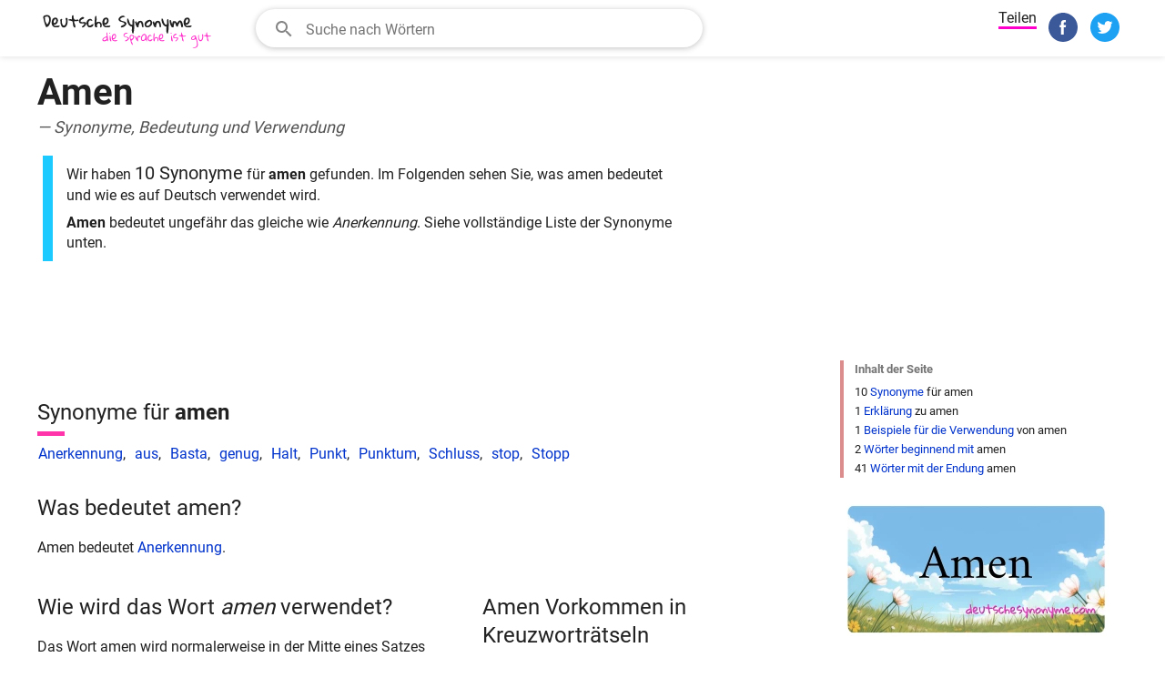

--- FILE ---
content_type: text/html; charset=UTF-8
request_url: https://www.deutschesynonyme.com/synonym/amen
body_size: 12200
content:
<!DOCTYPE html>
<html lang="de">
<head>
  <meta charset="utf-8">
  <meta name="viewport" content="width=device-width, initial-scale=1">
    <style>html{box-sizing:border-box}*,::after,::before{box-sizing:inherit}:root{-moz-tab-size:4;tab-size:4}html{line-height:1.15;-webkit-text-size-adjust:100%}body{margin:0}hr{height:0}abbr[title]{text-decoration:underline dotted}b,strong{font-weight:bolder}small{font-size:80%}sub,sup{font-size:75%;line-height:0;position:relative;vertical-align:baseline}sub{bottom:-.25em}sup{top:-.5em}button,input,optgroup,select,textarea{font-family:inherit;font-size:100%;line-height:1.15;margin:0}button,select{text-transform:none}[type=button],[type=reset],[type=submit],button{-webkit-appearance:button}[type=button]::-moz-focus-inner,[type=reset]::-moz-focus-inner,[type=submit]::-moz-focus-inner,button::-moz-focus-inner{border-style:none;padding:0}[type=button]:-moz-focusring,[type=reset]:-moz-focusring,[type=submit]:-moz-focusring,button:-moz-focusring{outline:1px dotted ButtonText}fieldset{padding:.35em .75em .625em}legend{padding:0}progress{vertical-align:baseline}[type=number]::-webkit-inner-spin-button,[type=number]::-webkit-outer-spin-button{height:auto}[type=search]{-webkit-appearance:textfield;outline-offset:-2px}[type=search]::-webkit-search-decoration{-webkit-appearance:none}::-webkit-file-upload-button{-webkit-appearance:button;font:inherit}summary{display:list-item}@font-face{font-family:Roboto;font-style:normal;font-weight:400;font-display:swap;src:local("Roboto"),local("Roboto-Regular"),url("/fonts/roboto-v19-latin-regular.woff2") format("woff2")}@font-face{font-family:Roboto;font-style:normal;font-weight:700;font-display:swap;src:local("Roboto Bold"),local("Roboto-Bold"),url("/fonts/roboto-v19-latin-700.woff2") format("woff2")}html{box-sizing:border-box;color:#212121;text-size-adjust:100%;font:400 16px/24px Roboto,sans-serif}body{-webkit-font-smoothing:antialiased;max-width:100%;overflow-x:hidden;display:flex;justify-content:space-between;align-items:center;flex-direction:column;min-height:100vh;margin:0 auto}.page{display:flex;justify-content:space-between;align-items:center;flex-direction:column;text-align:center;margin:0 20px;max-width:76.875rem}.content{max-width:76.875rem;width:100%;margin:0 auto;flex:1;display:flex}p{font-size:1rem}.sf,h1,h2,h3{font-size:1.2rem;font-weight:400;margin:22px 0 8px;word-wrap:break-word;scroll-margin-top:70px}h2{font-size:24px;line-height:1.3}h2.synonyms{position:relative;padding-bottom:.5rem;line-height:1.5}h2.synonyms:after{position:absolute;width:1.875rem;height:.3125rem;background-color:#f3a;bottom:0;left:0;content:""}.sf,h3{font-size:1.2rem}input[type=email],input[type=password],input[type=search],input[type=text],input[type=time],select[multiple],select[size],textarea{border:1px solid #ebebeb;border-radius:2px;color:#212121;font:16px/20px Roboto,sans-serif;margin:0;max-width:100%;outline:0;padding:7px;transition:border-color .2s;vertical-align:middle}.btn{border-radius:10px;background:#81d4fa;padding:10px 20px;cursor:pointer;border:0}a:hover,a:link,a:visited{color:#03c;outline:0;text-decoration:none}.main,.sidebar{padding:1rem;text-align:left;width:100%;position:relative}@media screen and (min-width:820px){.main{padding:1rem;width:70%}.sidebar{padding:.5rem;width:30%;min-width:340px}}.header{width:100%;background:#fff;height:62px}.s-nav{padding:0;height:60px;background-color:#fff;z-index:100;top:0;position:fixed;border-bottom:none;width:100%;max-width:100%;box-shadow:0 1px 6px 0 rgba(32,33,36,.12)}.s-nav__row{height:100%;display:flex;margin:0 auto;padding:0 1rem}.s-logo{display:flex;align-items:center;padding-top:4px;flex:1 1 200px;max-width:200px;margin-right:10px}.logo{display:block;width:100%;max-width:200px;height:auto}ul.nav{display:none}@media screen and (min-width:820px){.s-nav{height:62px}.s-nav__row{max-width:76.875rem}ul.nav{display:flex;list-style:none;margin:23px 0 0 0;padding:0}ul.nav li{margin-right:20px;font-size:14px}ul.nav li a,ul.nav li a:visited{color:#333}ul.nav li a:active,ul.nav li a:hover{color:#737373}}.search{display:flex;width:80%;height:44px;margin-top:8px}.h-search-form{border-radius:25px;flex:1 1 200px;height:44px;opacity:1;position:relative;text-align:left;transition:background .2s,flex .2s,opacity .2s,width .2s;vertical-align:top;width:100%;border:1px solid #dfe1e5}.fsld,.h-search-form:hover{box-shadow:0 1px 6px 0 rgba(32,33,36,.28);border-color:rgba(223,225,229,0)}#synonym .h-search-form{flex:none;display:none;height:42px;margin:10px 30px 0 30px;width:400px}.autosuggest__container{display:flex;position:relative;z-index:9999999}input.h-search-field{background:0;border:0;color:rgba(0,0,0,.84);padding:10px 8px 8px 12px;transition:color .2s;flex:1;width:80%;height:40px}ul.autosuggest{display:none;z-index:9999999;background:#fff;position:absolute;top:43px;left:25px;border:1px solid #ddd;border-width:0 1px 1px 1px;box-shadow:0 1px 6px 0 rgba(32,33,36,.28);border-color:rgba(223,225,229,0);width:90%;list-style:none;padding:0;margin:0;animation:slideDown .1s}ul.autosuggest li{padding:8px 8px 8px 32px;border-bottom:1px solid #f2f2f2}ul.autosuggest li:last-child{border-bottom:none}ul.autosuggest li:hover{background:#e1f5fe;cursor:pointer}ul.autosuggest li.selected{background:#b3e5fc}span.bold{font-weight:700}@keyframes slideDown{0%{transform:translateY(-10px)}100%{transform:translateY(0)}}@media screen and (min-width:580px){.search{width:80%}}@media screen and (min-width:750px){#synonym .h-search-form{display:block;width:300px}}@media screen and (min-width:820px){.search{width:540px}#synonym .h-search-form{width:41%}}@media screen and (min-width:840px){#synonym .h-search-form{width:41%}}.button-flat{display:none}.search__hide{fill:#535353;align-items:center;background:0 0;border:0;cursor:pointer;display:none;justify-content:center;outline:0;position:relative;padding:0 20px}.s-share{margin-top:8px}.share__option{display:none;margin-right:4px;vertical-align:top;user-select:none;white-space:nowrap}.share__option.sbr{margin-right:10px}.share__option.sbr .share__icon{width:32px;height:32px}.share__option.sbr .share__icon svg.icon{width:32px;height:32px}.share__option.share__text{display:none}.share__option.search__glass{margin-right:10px}.share{border-bottom:3px solid #f0c}.share__btn{margin:1px 0;border:none;border-radius:3px;padding:5px 1px 2px;outline:0;text-align:center;background-color:transparent;cursor:pointer}.share__icon{align-items:center;margin:0;display:inline-flex;width:24px;height:24px;margin:4px 0 8px;vertical-align:middle;justify-content:center;text-align:start}@media screen and (min-width:340px){.share__option{display:inline-block}}@media screen and (min-width:750px){.share__option.share__text{display:inline-block}.share__option.search__glass{display:none}.share__icon{width:32px;height:32px;margin:0 0 8px}.share__option{margin-right:8px}}h1 .semantics{display:block;font-size:18px;color:#535353;line-height:1.5;font-weight:400;font-style:italic}.hword{font:700 40px/48px Roboto,sans-serif;letter-spacing:0;margin:0 0 10px;word-wrap:break-word;text-align:left}svg.icon{pointer-events:none;display:block}.aw{margin:0 0 12px 0}.fw{margin:32px 0 8px}.description{margin:1.1rem 0 .375em 1px;padding:1px 0 1px .975rem;border-left:.75em solid #1dcaff;font-size:.9rem;line-height:1.4}.description p{margin:4px 0 8px}span.standout{font-size:20px}.slang{border-color:#ff1db7}ul.synonyms{display:flex;flex-wrap:wrap;justify-content:flex-start;margin:0 0 0 1px;padding:0}ul.synonyms li{list-style:none;display:inline-block;margin-right:10px}.saol{background:#e8eaf6;color:#3f51b5;margin-top:20px}.phrase,.word{font-weight:700}.thanks{background-color:#fdf7e8;max-width:100%;overflow-x:hidden}.thanks p{color:#454245;margin-top:0}.thanks h3{color:#81621b;margin-top:0}span.uc{text-transform:capitalize}aside{display:block;font-size:14px;margin:0 0 6px 0;padding:12px 24px 12px 60px;max-width:100%;overflow-x:hidden}.faded,.notice{color:#d84315;font-size:1.8rem;margin-right:.8rem;font-weight:700}.faded{color:#757575;font-size:1.6rem}ul.bae,ul.phrases{word-wrap:break-word;margin:0;padding:0;list-style-type:none}ul.bae li,ul.phrases li{display:block;margin-bottom:8px}ul.phrases{column-count:2}ul.phrases li{color:#757575;font-size:16px}ol.how-used{margin:.76em 0 0 1em;padding:0}ol.how-used li{margin-bottom:.4em;margin-right:.5em}.sidebar{padding-top:0}.sidebar ul{list-style-type:none;margin:0;padding:0}.sidebar ul li{margin:7px 0}.page-nav{border-left:4px solid #db8c8c;margin-top:32px}.page-nav ul{padding:0;margin:0 0 0 12px}.page-nav ul li{font-size:.8rem;line-height:1.6;margin-left:3px}.page-nav ul li.first-item{color:#757575;font-weight:700;margin-bottom:5px;margin-left:0}.content{flex-direction:column}.adbar{margin:28px 0;min-height:320px}.adbar.atf{margin-top:36px}.adbar-label{font-size:.8rem;line-height:1.5;font-weight:400;font-family:"Helvetica Neue",Helvetica,Arial,"Lucida Grande",sans-serif;padding:3px 0;margin:8px;color:#767676}.sidebar_ad{margin:28px 0;min-height:320px}.adbar.btf{text-align:left}@media screen and (min-width:820px){h1{font-size:18px}aside{margin:20px 0}.thanks{max-width:76.875rem}.content{flex-direction:row}.page-nav{display:block}.article{max-width:76.875rem;display:flex}.main{text-align:left;width:75%;padding-right:50px}.sidebar{width:25%;display:block;padding-top:1rem}.description{margin-left:6px;width:85%}.explore{display:flex;margin-top:16px}.begins,.ends{min-width:50%}.crossword,.how-used{flex-grow:1;flex-basis:0}.how-used{flex-grow:1.4;margin-right:20px}.crossword{margin-left:auto}ol.how-used{font-size:.85em}ul.synonyms li a{font-size:1rem}p{font-size:1rem}svg.icon{width:32px;height:32px}.search-phrases ul,.sidebar ul{font-size:14px;line-height:1.5}.search-phrases ul li,.sidebar ul li{margin:1px 0}.adbar{margin:20px 0;min-height:90px}.sidebar_ad{margin:34px 0;min-height:250px}}.omnibus{text-align:center;padding:8px 20px 20px 20px;margin:20px;width:100%;min-height:60px;font-size:14px;border-top:1px solid #ccc}@media screen and (min-width:820px){.omnibus{max-width:76.875rem;margin:20px auto 0 auto}.omnibus p{font-size:12px;margin:8px 120px}}</style>
    <meta name="description" content="Beschreibung und Synonyme für Amen">
  <title>Synonyme für Amen</title>
    <meta name="twitter:card" content="summary_large_image" ><meta name="twitter:site" content="@deutschesynonyme" ><meta name="twitter:title" content="Amen &mdash; Synonyme, Bedeutung und Verwendung" ><meta name="twitter:description" content="Die schönste und geniale Beschreibung für amen. Synonyme, Bedeutung und Verwendung." ><meta name="twitter:image" content="https://www.deutschesynonyme.com/images/deutschesynonyme/3x/72/amen.png" ><meta property="og:type" content="article" ><meta property="og:url" content="https://www.deutschesynonyme.com/synonym/amen" ><meta property="og:title" content="Amen &mdash; Synonyme, Bedeutung und Verwendung" ><meta property="og:description" content="Die schönste und geniale Beschreibung für amen. Synonyme, Bedeutung und Verwendung." ><meta property="og:image" content="https://www.deutschesynonyme.com/images/deutschesynonyme/3x/72/amen.png" ><link rel="canonical" href="https://www.deutschesynonyme.com/synonym/amen">    <link rel="shortcut icon" href="https://www.deutschesynonyme.com/images/deutschesynonyme/favicon.ico">
  <link rel="icon" type="image/png" href="https://www.deutschesynonyme.com/images/deutschesynonyme/deutschesynonyme-192x192.png" sizes="192x192">
  <link rel="apple-touch-icon" sizes="180x180" href="https://www.deutschesynonyme.com/images/deutschesynonyme/deutschesynonyme-180x180.png">
    <script async src="https://www.googletagmanager.com/gtag/js?id=UA-502678-11"></script>
  <script>
    window.dataLayer = window.dataLayer || [];
    function gtag(){dataLayer.push(arguments);}
    gtag('js', new Date());

    gtag('config', 'UA-502678-11');
  </script>
    

      
  <script async src="https://securepubads.g.doubleclick.net/tag/js/gpt.js"></script><script async src="https://pagead2.googlesyndication.com/pagead/js/adsbygoogle.js?client=ca-pub-9432205707877981" crossorigin="anonymous"></script><script>window.googletag = window.googletag || {cmd: []};googletag.cmd.push(function() {var mappingATF = googletag.sizeMapping().addSize([1100, 0], [728, 90]).addSize([768, 0], [300, 250]).addSize([320, 0], [[300, 250]]).addSize([0, 0], [[300, 250]]).build();var mappingBTF = googletag.sizeMapping().addSize([992, 0], [728, 90]).addSize([768, 0], [[728, 90], [300, 250]]).addSize([320, 0], [[300, 250]]).addSize([0, 0], [[300, 250]]).build();googletag.defineSlot('/1058263/DeutscheSynonyme_ATF_Banner', [[728, 90], [300, 250]], 'div-gpt-ad-1579287099407-0').defineSizeMapping(mappingATF).addService(googletag.pubads());googletag.defineSlot('/1058263/DeutscheSynonyme_BTF_Banner', [[300, 250], [728, 90]], 'div-gpt-ad-1579287200761-0').defineSizeMapping(mappingBTF).addService(googletag.pubads());googletag.defineSlot('/1058263/DeutscheSynonyme_Sidebar', [300, 250], 'div-gpt-ad-1579287284608-0').addService(googletag.pubads());googletag.pubads().enableLazyLoad({fetchMarginPercent: 30, renderMarginPercent: 30, mobileScaling: 1.0});googletag.enableServices();});</script>    
    
  <meta name="csrf-token"  content="91cb7b3f97">  <link rel="preload" href="/fonts/roboto-v19-latin-regular.woff2" as="font" type="font/woff2" crossorigin="anonymous">   
  <link rel="preload" href="/fonts/roboto-v19-latin-700.woff2" as="font" type="font/woff2" crossorigin="anonymous">
</head>
<body id="synonym">
<svg style="display: none;">
  <symbol id="icon-search">
    <title>Suche nach Wörtern</title>
    <path d="M9.516 14.016c2.484 0 4.5-2.016 4.5-4.5s-2.016-4.5-4.5-4.5-4.5 2.016-4.5 4.5 2.016 4.5 4.5 4.5zm6 0l4.969 4.969-1.5 1.5-4.969-4.969v-.797l-.281-.281c-1.125.984-2.625 1.547-4.219 1.547C5.907 15.985 3 13.126 3 9.516S5.906 3 9.516 3s6.469 2.906 6.469 6.516c0 1.594-.563 3.094-1.547 4.219l.281.281h.797z"/>
  </symbol>
</svg>
  <svg style="display: none;">
  <symbol id="icon-fb">
    <title>Facebook</title>
    <g><g fill="none" fill-rule="evenodd"><path d="M28.4863253 59.9692983c-6.6364044-.569063-11.5630204-2.3269561-16.3219736-5.8239327C4.44376366 48.4721168 3e-7 39.6467924 3e-7 29.9869344c0-14.8753747 10.506778-27.18854591 25.2744118-29.61975392 6.0281072-.9924119 12.7038532.04926445 18.2879399 2.85362966C57.1386273 10.0389054 63.3436516 25.7618627 58.2050229 40.3239688 54.677067 50.3216743 45.4153135 57.9417536 34.81395 59.5689067c-2.0856252.3201125-5.0651487.5086456-6.3276247.4003916z" fill="#3B5998" fill-rule="nonzero"></path><path d="M25.7305108 45h5.4583577V30.0073333h4.0947673l.8098295-4.6846666h-4.9045968V21.928c0-1.0943333.7076019-2.2433333 1.7188899-2.2433333h2.7874519V15h-3.4161354v.021c-5.3451414.194-6.4433395 3.2896667-6.5385744 6.5413333h-.0099897v3.7603334H23v4.6846666h2.7305108V45z" fill="#FFF"></path></g></g>
  </symbol>
  <symbol id="icon-tw">
    <title>Twitter</title>
    <g><g fill="none" fill-rule="evenodd"><path d="M28.486325 59.969298c-6.636404-.569063-11.56302-2.326956-16.321973-5.823932C4.443764 48.472116 0 39.646792 0 29.986934 0 15.11156 10.506778 2.798388 25.274412.36718c6.028107-.992411 12.703853.049265 18.28794 2.85363 13.576275 6.818095 19.7813 22.541053 14.64267 37.103159-3.527955 9.997705-12.789708 17.617785-23.391072 19.244938-2.085625.320112-5.065149.508645-6.327625.400391z" fill="#1DA1F2" fill-rule="nonzero"></path><path d="M45.089067 17.577067c-.929778.595555-3.064534 1.460977-4.117334 1.460977v.001778C39.7696 17.784 38.077156 17 36.200178 17c-3.645511 0-6.6016 2.956089-6.6016 6.600178 0 .50631.058666 1.000178.16711 1.473778h-.001066c-4.945066-.129778-10.353422-2.608356-13.609244-6.85049-2.001778 3.46489-.269511 7.3184 2.002133 8.72249-.7776.058666-2.209067-.0896-2.882844-.747023-.045156 2.299734 1.060622 5.346845 5.092622 6.452267-.776533.417778-2.151111.297956-2.7488.209067.209778 1.941333 2.928355 4.479289 5.901155 4.479289C22.46009 38.565156 18.4736 40.788089 14 40.080889 17.038222 41.929422 20.5792 43 24.327111 43c10.650667 0 18.921956-8.631822 18.4768-19.280356-.001778-.011733-.001778-.023466-.002844-.036266.001066-.027378.002844-.054756.002844-.0832 0-.033067-.002844-.064356-.003911-.096356.9696-.66311 2.270578-1.836089 3.2-3.37991-.539022.296888-2.156089.891377-3.6608 1.038932.965689-.521244 2.396444-2.228266 2.749867-3.585777" fill="#FFF"></path></g></g>
  </symbol>
</svg>
<header class="header">
<nav class="s-nav">
  <div class="s-nav__row">
    <div id="logo" class="s-logo">
      <a href="/" aria-label="Deutsche Synonyme">
          <img width="200" height="43" class="logo" src="/svg/deutschesynonyme-logo.svg" alt="Deutsche Synonyme">
      </a>
    </div>          
         
<form id="search__form" class="h-search-form fsld" action="/suche" method="GET" autocomplete="off">  
  <div role="combobox" aria-haspopup="listbox" aria-owns="autosuggest" aria-expanded="false" class="autosuggest__container">
  <svg style="fill:#858585;width:24px;height:24px;margin:9px 0 0 18px;" viewBox="0 0 24 24">
    <use href="#icon-search" />
  </svg>  
  <input aria-autocomplete="list" placeholder="Suche nach Wörtern" type="text" class="h-search-field" id="globsearch" name="q" value="" aria-label="Suchfeld" autocapitalize="off"  >
  <button type="button" class="button-flat" aria-label="Suche nach Wörtern"></button>
  </div>
  <ul class="autosuggest" id="autosuggest">
  </ul>
</form>
<button id="search__hider" class="search__hide" aria-label="Close" data-drawer-close-button=""><svg aria-label="close" class="icon" height="24" role="img" viewBox="0 0 24 24" width="24" xmlns="http://www.w3.org/2000/svg"><path d="M0 0h24v24H0z" fill="none"></path><path d="M19 6.41L17.59 5 12 10.59 6.41 5 5 6.41 10.59 12 5 17.59 6.41 19 12 13.41 17.59 19 19 17.59 13.41 12z"></path></svg> </button>    <div id="share__group" class="s-share" style="margin-left: auto">
  <div id="search__glass" class="share__option search__glass">
    <button class="share__btn" title="Suche nach Wörtern">
      <span class="share__icon"><svg class="icon" viewBox="0 0 24 24" width="24" height="24" preserveAspectRatio="xMidYMid meet" focusable="false"><use href="#icon-search" /></svg></span>
    </button>
  </div>
  <div class="share__option share__text">
  <span class="share">Teilen</span>
  </div>
  <div class="share__option">
    <button data-service="fb" class="share__btn sn" title="Facebook">
      <span class="share__icon"><svg class="icon" viewBox="0 0 60 60" width="24" height="24" preserveAspectRatio="xMidYMid meet" focusable="false"><use href="#icon-fb" /></svg></span>
    </button>
  </div>

  <div class="share__option">
    <button data-service="tw" class="share__btn sn" title="Twitter">
      <span class="share__icon"><svg class="icon" viewBox="0 0 60 60" width="24" height="24" preserveAspectRatio="xMidYMid meet" focusable="false"><use href="#icon-tw" /></svg></span>
    </button>
  </div>

  </div>

      </div>
</nav>
</header>

<div class="content">
  <div class="main" id="spp">
  <h1 class="hword">Amen <span class="semantics">&mdash; Synonyme, Bedeutung und Verwendung</span></h1>
  <div class="description" role="region" aria-label="Beschreibung">
<p>Wir haben <span class="standout">10 Synonyme</span> für <strong>amen</strong> gefunden. Im Folgenden sehen Sie, was amen bedeutet und wie es auf Deutsch verwendet wird.</p>
<p><strong>Amen </strong>  bedeutet ungefähr das gleiche wie <em>Anerkennung</em>. Siehe vollständige Liste der Synonyme unten.
</p>
</div>  
      

  
    <div class="adbar atf">
        <!-- /1058263/DeutscheSynonyme_ATF_Banner --><div id='div-gpt-ad-1579287099407-0'><script>googletag.cmd.push(function() { googletag.display('div-gpt-ad-1579287099407-0'); });</script></div>       
  </div>  
    
    <h2 id="synonyme" class="synonyms">Synonyme für <strong>amen</strong></h2>
  <ul class="synonyms">
    <li><a href="/synonym/anerkennung">Anerkennung</a>, </li>
    <li><a href="/synonym/aus">aus</a>, </li>
    <li><a href="/synonym/basta">Basta</a>, </li>
    <li><a href="/synonym/genug">genug</a>, </li>
    <li><a href="/synonym/halt">Halt</a>, </li>
    <li><a href="/synonym/punkt">Punkt</a>, </li>
    <li><a href="/synonym/punktum">Punktum</a>, </li>
    <li><a href="/synonym/schluss">Schluss</a>, </li>
    <li><a href="/synonym/stop">stop</a>, </li>
    <li><a href="/synonym/stopp1">Stopp</a></li>
    </ul>
  
  <h2 id="Erklärung" class="fw">Was bedeutet amen?</h2>
  <div id="dfnmeaning">
    <p>Amen bedeutet <a href="/synonym/anerkennung">Anerkennung</a>.</p>
    </div>
  
  <div class="explore">
<div class="how-used">
<h2 id="benutzen">Wie wird das Wort <em>amen</em> verwendet?</h2>

        <p>Das Wort amen wird normalerweise in der Mitte eines Satzes verwendet und wird so ausgesprochen, wie es klingt.</p>
        <p>Es kann auch in formaleren Zusammenhängen verwendet werden.</p>
</div><div class="crossword">
    <h2 id="kreuzwortratsel">Amen Vorkommen in Kreuzworträtseln</h2>
    <p class="frequency">                
                <span class="notice">Wenige</span>
                        <span class="faded">Mittel</span>
                        <span class="faded">Viele</span>
                        
    </p>
        <p><span class="uc">amen</span> erscheint selten in Kreuzworträtseln.</p>
    
    
    </div>
</div>  <aside class="saol">
    <svg xmlns="http://www.w3.org/2000/svg" style="float: left; margin-left:-36px;fill:#3f51b5;width:24px;height:24px" viewBox="0 0 24 24"><path d="M14.859 13.078A4.924 4.924 0 0 0 17.015 9c0-2.766-2.25-5.016-5.016-5.016S6.983 6.234 6.983 9c0 1.641.797 3.141 2.156 4.078l.844.609v2.297h4.031v-2.297zM12 2.016c3.844 0 6.984 3.141 6.984 6.984 0 2.391-1.172 4.453-3 5.719v2.297A.96.96 0 0 1 15 18H9a.96.96 0 0 1-.984-.984v-2.297c-1.828-1.266-3-3.328-3-5.719 0-3.844 3.141-6.984 6.984-6.984zM9 21v-.984h6V21a.96.96 0 0 1-.984.984H9.985A.96.96 0 0 1 9.001 21z"/></svg>
        Es ist nicht klar, ob <span class="word">Amen</span> in Das Deutsche Wörterbuch (DWB) enthalten enthalten ist        </aside>

    <div class="explore">
                <div class="begins">
        <h2 id="beginnen">Wörter beginnend mit amen</h2>
        <ul class="bae">
                <li><a href="/synonym/amenorrho" title="Synonyme für amenorrhö">Amenorrhö</a></li>
                <li><a href="/synonym/amenorrhoe" title="Synonyme für Amenorrhöe">Amenorrhöe</a></li>
                </ul>
        </div>
                        <div class="ends">
        <h2 id="enden">Wörter die auf amen enden</h2>
        <ul class="bae">
                <li><a href="/synonym/abschlussexamen" title="Synonyme für abschlussexamen">Abschlussexamen</a></li>
                <li><a href="/synonym/auch-bekannt-unter-dem-namen" title="Synonyme für auch bekannt unter (dem Namen">Auch bekannt unter (dem Namen</a></li>
                <li><a href="/synonym/auskramen" title="Synonyme für auskramen">Auskramen</a></li>
                <li><a href="/synonym/besamen" title="Synonyme für besamen">Besamen</a></li>
                <li><a href="/synonym/beschamen" title="Synonyme für beschämen">Beschämen</a></li>
                <li><a href="/synonym/blumensamen" title="Synonyme für Blumensamen">Blumensamen</a></li>
                <li><a href="/synonym/brosamen" title="Synonyme für brosamen">Brosamen</a></li>
                <li><a href="/synonym/durchkramen" title="Synonyme für durchkramen">Durchkramen</a></li>
                <li><a href="/synonym/examen" title="Synonyme für Examen">Examen</a></li>
                <li><a href="/synonym/flachssamen" title="Synonyme für flachssamen">Flachssamen</a></li>
                <li><a href="/synonym/gamen" title="Synonyme für gamen">Gamen</a></li>
                <li><a href="/synonym/gramen" title="Synonyme für grämen">Grämen</a></li>
                <li><a href="/synonym/gymnasialexamen" title="Synonyme für Gymnasialexamen">Gymnasialexamen</a></li>
                <li><a href="/synonym/herauskramen" title="Synonyme für herauskramen">Herauskramen</a></li>
                <li><a href="/synonym/im-namen" title="Synonyme für im Namen">Im Namen</a></li>
                <li><a href="/synonym/in-gottes-namen" title="Synonyme für in Gottes Namen">In Gottes Namen</a></li>
                <li><a href="/synonym/jemanden-gramen" title="Synonyme für jemanden grämen">Jemanden grämen</a></li>
                <li><a href="/synonym/kramen" title="Synonyme für kramen">Kramen</a></li>
                <li><a href="/synonym/leinsamen" title="Synonyme für Leinsamen">Leinsamen</a></li>
                <li><a href="/synonym/maturitatsexamen" title="Synonyme für Maturitätsexamen">Maturitätsexamen</a></li>
                <li><a href="/synonym/mit-anderem-namen" title="Synonyme für mit anderem Namen">Mit anderem Namen</a></li>
                <li><a href="/synonym/mit-namen" title="Synonyme für mit Namen">Mit Namen</a></li>
                <li><a href="/synonym/namen" title="Synonyme für Namen">Namen</a></li>
                <li><a href="/synonym/ohne-namen" title="Synonyme für ohne Namen">Ohne Namen</a></li>
                <li><a href="/synonym/pflanzensamen" title="Synonyme für Pflanzensamen">Pflanzensamen</a></li>
                <li><a href="/synonym/samen" title="Synonyme für Samen">Samen</a></li>
                <li><a href="/synonym/schamen" title="Synonyme für schämen">Schämen</a></li>
                <li><a href="/synonym/sich-abgraemen" title="Synonyme für sich abgrämen">Sich abgrämen</a></li>
                <li><a href="/synonym/sich-graemen" title="Synonyme für sich grämen">Sich grämen</a></li>
                <li><a href="/synonym/sich-schaemen" title="Synonyme für sich schämen">Sich schämen</a></li>
                <li><a href="/synonym/unter-anderem-namen" title="Synonyme für unter anderem Namen">Unter anderem Namen</a></li>
                <li><a href="/synonym/unter-decknamen" title="Synonyme für unter Decknamen">Unter Decknamen</a></li>
                <li><a href="/synonym/unter-einem-decknamen" title="Synonyme für unter einem Decknamen">Unter einem Decknamen</a></li>
                <li><a href="/synonym/unter-falschem-namen" title="Synonyme für unter falschem Namen">Unter falschem Namen</a></li>
                <li><a href="/synonym/unter-fremdem-namen" title="Synonyme für unter fremdem Namen">Unter fremdem Namen</a></li>
                <li><a href="/synonym/verbramen" title="Synonyme für verbrämen">Verbrämen</a></li>
                <li><a href="/synonym/vereinsamen" title="Synonyme für vereinsamen">Vereinsamen</a></li>
                <li><a href="/synonym/vergramen" title="Synonyme für vergrämen">Vergrämen</a></li>
                <li><a href="/synonym/verkramen" title="Synonyme für verkramen">Verkramen</a></li>
                <li><a href="/synonym/verlangsamen" title="Synonyme für verlangsamen">Verlangsamen</a></li>
                <li><a href="/synonym/von-rang-und-namen" title="Synonyme für von Rang und Namen">Von Rang und Namen</a></li>
                </ul>
        </div>
            </div>
  
    
     

    
  </div>
  <div class="sidebar">
      <div class="sidebar_ad">
      <!-- /1058263/DeutscheSynonyme_Sidebar --><div id='div-gpt-ad-1579287284608-0' style='width: 300px; height: 250px;'><script>googletag.cmd.push(function() { googletag.display('div-gpt-ad-1579287284608-0'); });</script></div> 
  </div>
    
  <nav class="page-nav" aria-label="Inhalt der Seite">
      <ul>
          <li id="table_of_contents" class="first-item"><span>Inhalt der Seite</span></li>
          <li><span>10 <a href="#synonyme">Synonyme</a> für amen</span></li>
          <li><span>1 <a href="#Erklärung">Erklärung</a> zu amen</span></li>
          <li><span>1 <a href="#benutzen">Beispiele für die Verwendung</a> von amen</span></li>
                    <li><span>2 <a href="#beginnen">Wörter beginnend mit</a> amen</span></li>
                              <li><span>41 <a href="#enden">Wörter mit der Endung</a> amen</span></li>
                          </ul>
  </nav>   

      <div class="sf">
      <img width="300" height="158" alt="Amen Synonyme Kreuzworträtsel bedeuten Erklärung und Verwendung" src="https://www.deutschesynonyme.com/images/deutschesynonyme/3x/72/amen.webp" decoding="async" srcset="https://www.deutschesynonyme.com/images/deutschesynonyme/1x/72/amen.webp 300w, https://www.deutschesynonyme.com/images/deutschesynonyme/2x/72/amen.webp 600w, https://www.deutschesynonyme.com/images/deutschesynonyme/3x/72/amen.webp 1200w" sizes="(min-width: 769px) 300px, 300px">
            <p><em>Die schönste und geniale Beschreibung für amen</em></p>
          </div>

  
  <div class="sf">
  <div class="share__option sbr">
  <span class="share">Teilen</span>
  </div>
  <div class="share__option sbr">
    <button data-service="fb" class="share__btn sn" title="Facebook">
      <span class="share__icon"><svg class="icon" viewBox="0 0 60 60" width="24" height="24" preserveAspectRatio="xMidYMid meet" focusable="false"><use href="#icon-fb" /></svg></span>
    </button>
  </div>

  <div class="share__option sbr">
    <button data-service="tw" class="share__btn sn" title="Twitter">
      <span class="share__icon"><svg class="icon" viewBox="0 0 60 60" width="24" height="24" preserveAspectRatio="xMidYMid meet" focusable="false"><use href="#icon-tw" /></svg></span>
    </button>
  </div>

  <div class="share__option sbr">
    <button data-service="wa" class="share__btn sn" title="WhatsApp">
      <span class="share__icon"><svg class="icon" viewBox="0 0 60 60" width="24" height="24" preserveAspectRatio="xMidYMid meet" focusable="false"><g><g fill="none" fill-rule="evenodd"><circle cx="30" cy="30" r="30" fill="#25D366"></circle><path d="M39.7746 19.3513C37.0512 16.5467 33.42 15 29.5578 15C21.6022 15 15.1155 21.6629 15.1155 29.8725C15.1155 32.4901 15.7758 35.0567 17.0467 37.3003L15 45L22.6585 42.9263C24.7712 44.1161 27.148 44.728 29.5578 44.728C37.5134 44.728 44 38.0652 44 29.8555C44 25.8952 42.498 22.1558 39.7746 19.3513ZM29.5578 42.2295C27.3956 42.2295 25.2829 41.6346 23.4508 40.5127L23.0051 40.2408L18.4661 41.4646L19.671 36.9093L19.3904 36.4334C18.1855 34.4618 17.5583 32.1841 17.5583 29.8555C17.5583 23.0397 22.9556 17.4986 29.5743 17.4986C32.7763 17.4986 35.7968 18.7904 38.0581 21.119C40.3193 23.4476 41.5737 26.5581 41.5737 29.8555C41.5572 36.6884 36.1764 42.2295 29.5578 42.2295ZM36.1434 32.966C35.7803 32.779 34.0142 31.8782 33.6841 31.7592C33.354 31.6402 33.1064 31.5722 32.8754 31.9462C32.6278 32.3201 31.9511 33.153 31.7365 33.4079C31.5219 33.6629 31.3238 33.6799 30.9607 33.4929C30.5976 33.306 29.4422 32.915 28.0558 31.6572C26.9829 30.6714 26.2567 29.4476 26.0421 29.0907C25.8275 28.7167 26.0256 28.5127 26.2072 28.3258C26.3722 28.1558 26.5703 27.8839 26.7518 27.6799C26.9334 27.4589 26.9994 27.3059 27.115 27.068C27.2305 26.813 27.181 26.6091 27.082 26.4221C26.9994 26.2351 26.2732 24.3994 25.9761 23.6686C25.679 22.9377 25.3819 23.0397 25.1673 23.0227C24.9528 23.0057 24.7217 23.0057 24.4741 23.0057C24.2265 23.0057 23.8469 23.0907 23.5168 23.4646C23.1867 23.8385 22.2459 24.7394 22.2459 26.5581C22.2459 28.3938 23.5333 30.1445 23.7149 30.3994C23.8964 30.6544 26.2567 34.3938 29.8714 36.0085C30.7297 36.3994 31.4064 36.6204 31.9345 36.7904C32.7928 37.0793 33.5851 37.0283 34.2123 36.9433C34.9055 36.8414 36.3415 36.0425 36.6551 35.1756C36.9522 34.3088 36.9522 33.5609 36.8697 33.4079C36.7541 33.255 36.5065 33.153 36.1434 32.966Z" fill="white"></path></g></g></svg></span>
    </button>
  </div>

  <div class="share__option sbr">
    <button data-service="tm" class="share__btn sn" title="Telegram">
      <span class="share__icon"><svg class="icon" viewBox="0 0 240 240" width="24" height="24" preserveAspectRatio="xMidYMid meet" focusable="false"><defs><linearGradient id="a" x1=".667" x2=".417" y1=".167" y2=".75"><stop offset="0" stop-color="#37aee2"/><stop offset="1" stop-color="#1e96c8"/></linearGradient><linearGradient id="b" x1=".66" x2=".851" y1=".437" y2=".802"><stop offset="0" stop-color="#eff7fc"/><stop offset="1" stop-color="#fff"/></linearGradient></defs><circle cx="120" cy="120" r="120" fill="url(#a)"/><path fill="#c8daea" d="M98 175c-3.888 0-3.227-1.468-4.568-5.17L82 132.207 170 80"/><path fill="#a9c9dd" d="M98 175c3 0 4.325-1.372 6-3l16-15.558-19.958-12.035"/><path fill="url(#b)" d="M100.04 144.41l48.36 35.729c5.519 3.045 9.501 1.468 10.876-5.123l19.685-92.763c2.015-8.08-3.08-11.746-8.36-9.349l-115.59 44.571c-7.89 3.165-7.843 7.567-1.438 9.528l29.663 9.259 68.673-43.325c3.242-1.966 6.218-.91 3.776 1.258"/></svg></span>
    </button>
  </div>




  </div>

  <div class="others">
    <div class="sf">Andere suchen, im Moment</div>
      <ul>
                    <li><a href="/synonym/fragmentierung">Fragmentierung</a></li>
                    <li><a href="/synonym/altes-ross">altes Ross</a></li>
                    <li><a href="/synonym/problem">Problem</a></li>
                    <li><a href="/synonym/unterm-strich">unterm Strich</a></li>
                    <li><a href="/synonym/kritikalitat">kritikalität</a></li>
                    <li><a href="/synonym/abkoten">abkoten</a></li>
                    <li><a href="/synonym/als-nachstes">als nächstes</a></li>
                    <li><a href="/synonym/gegensatz">Gegensatz</a></li>
                    <li><a href="/synonym/vor-diesem-hintergrund">vor diesem Hintergrund</a></li>
                    <li><a href="/synonym/fachmann">Fachmann</a></li>
                </ul>
  </div>
  <div class="close-by">
    <div class="sf">Alphabetisch verwandte Wörter</div>
      <ul>
                              <li><a href="/synonym/ameisenkundler">Ameisenkundler</a></li>
                                        <li><a href="/synonym/amenorrhoe">Amenorrhöe</a></li>
                                        <li><a href="/synonym/ameisenkunde">ameisenkunde</a></li>
                                        <li><a href="/synonym/ameisenkonigin">ameisenkönigin</a></li>
                                        <li><a href="/synonym/ameisensaure">ameisensäure</a></li>
                                        <li><strong>amen</strong></li>
                                        <li><a href="/synonym/amenorrho">amenorrhö</a></li>
                                        <li><a href="/synonym/amer">amer</a></li>
                                        <li><a href="/synonym/amerika">amerika</a></li>
                          </ul>
  </div>  
</div>
</div>
<div class="content">
<div class="main" style="padding: 0 1rem">
<div class="adbar btf">
    <!-- /1058263/DeutscheSynonyme_BTF_Banner --><div id='div-gpt-ad-1579287200761-0'><script>googletag.cmd.push(function() { googletag.display('div-gpt-ad-1579287200761-0'); });</script></div>          
</div>  
</div>
<div class="sidebar"></div>
</div>




<aside class="thanks">
  <div class="sf">
<svg xmlns="http://www.w3.org/2000/svg" style="float: left; margin-left:-36px;fill:#81621b;width:24px;height:24px" viewBox="0 0 24 24"><path d="M11.016 9V6.984h1.969V9h-1.969zM12 20.016c4.406 0 8.016-3.609 8.016-8.016S16.407 3.984 12 3.984 3.984 7.593 3.984 12 7.593 20.016 12 20.016zm0-18c5.531 0 9.984 4.453 9.984 9.984S17.531 21.984 12 21.984 2.016 17.531 2.016 12 6.469 2.016 12 2.016zm-.984 15v-6h1.969v6h-1.969z"/></svg>
<h3>Danke von uns bei Deutsche Synonyme</h3>
<p>Wir sind stolz darauf, dass Sie mit Deutsche Synonyme Erklärungen für die Bedeutung von Wörtern finden. Deutsche Synonyme hat den Ehrgeiz, Deutschlands bester Thesaurus zu sein. Spaß, den DU hier gefunden hast.</p>
</div>
</aside>


<footer class="omnibus">
<p>&copy; 2009 - 2026 Deutsche Synonyme Deutscher Thesaurus - <a href="/privacy">Datenschutz</a> - <a href="/tos">Nutzungsbedingungen</a></p><p class="footer">Deutschesynonyme.com ist die beste Seite in allen Kategorien in Deutschland und Österreich.</p>
   
</footer>
<script>
  window.addEventListener("load",function(){hookupSG()});function hookupSG(){var sg=document.getElementById("search__glass");if(sg!==null){sg.addEventListener("click",cSG)}}function cSG(event){event.preventDefault();showSearch();return false}function showSearch(){document.getElementById("logo").style="display: none";document.getElementById("share__group").style="display: none";document.getElementById("search__form").style="display: block; margin: 10px 0 0 0; width: 85%;";document.getElementById("search__hider").style="display: inline-flex";document.getElementById("globsearch").focus();var sg=document.getElementById("search__glass");if(sg!==null){sg.removeEventListener("click",cSG)}hookupSearchClose()}function hookupSearchClose(){var dg=document.getElementById("search__hider");if(dg!==null){dg.addEventListener("click",cCS)}}function cCS(event){event.preventDefault();closeSearch();return false}function closeSearch(){var dg=document.getElementById("search__hider");if(dg!==null){dg.removeEventListener("click",cCS)}document.getElementById("logo").style="display: flex";document.getElementById("share__group").style="display: block; margin-left: auto;";document.getElementById("search__form").style="display: none";document.getElementById("search__hider").style="display: none";setTimeout(hookupSG,200)}window.addEventListener("load",function(){hookupSB()});function hookupSB(){var c=document.getElementsByClassName("sn");if(c===null)return;for(var i=0;i<c.length;i++){c[i].addEventListener("click",cSB,false)}}function cSB(event){event.preventDefault();doShare(event.currentTarget.dataset.service);return false}function doShare(sn){var url=location.href;var share_url="https://www.facebook.com/share.php?u="+encodeURIComponent(url);if(sn=="tw"){share_url="https://twitter.com/intent/tweet?url="+encodeURIComponent(url)}else if(sn=="tm"){share_url="https://t.me/share/url?url="+encodeURIComponent(url)}else if(sn=="wa"){share_url="https://wa.me/?text="+encodeURIComponent(url)}window.open(share_url);var n=url.lastIndexOf("/");var slug=url.substring(n+1);sid("/api/1.0/share?service="+sn+"&csrf="+document.querySelector('meta[name="csrf-token"]').content+"&slug="+slug)}function sid(u){var request=new XMLHttpRequest;request.open("GET",u,true);request.send()}  window.addEventListener("load",function(){var name_input=document.getElementById("globsearch");name_input.addEventListener("keyup",hint);name_input.addEventListener("keydown",gkeydown);window.hinterXHR=new XMLHttpRequest});var searchTimer;function gkeydown(event){var hl=document.getElementById("autosuggest");switch(event.keyCode){case 13:if(fireSel(hl.getElementsByTagName("li"))==false){event.preventDefault();return false}return;break}return true}function hint(event){var input=event.target;var csrf=document.querySelector('meta[name="csrf-token"]');if(csrf!==null){csrf=csrf.content}else{return false}var hl=document.getElementById("autosuggest");switch(event.keyCode){case 27:hl.innerHTML="";hl.style="display: none";return;break;case 38:selPrev(hl.getElementsByTagName("li"));return false;break;case 40:selNext(hl.getElementsByTagName("li"));return;break}var min_characters=2;var val=this.value;val=clearPunctuations(val);if(lengthInPageEncoding(val)<min_characters){hl.innerHTML="";hl.style="display: none";return true}else{window.hinterXHR.abort();if(searchTimer){clearTimeout(searchTimer)}searchTimer=setTimeout(function(){window.hinterXHR.onreadystatechange=function(){if(this.readyState==4&&this.status==200){if(isEmpty(this.responseText)){return true}var response=JSON.parse(this.responseText);hl.innerHTML="";hl.style="display: block";if(response["items"]==undefined){return true}response["items"].forEach(function(item){if(item.results!==undefined){var li=document.createElement("li");li.dataset.item=item.results[0]["value"];li.innerHTML=item.results[0]["label"];li.addEventListener("click",liClick);hl.appendChild(li)}})}};window.hinterXHR.open("GET","/api/1.0/search?term="+input.value+"&csrf="+csrf,true);window.hinterXHR.send();return true},500)}return true}function selNext(lis){if(lis==undefined||lis.length==0){return}for(var i=0;i<lis.length;i++){if(lis[i].className=="selected"){if(i<lis.length-1){lis[i].className="";setSel(lis[i+1])}else{return}return}}setSel(lis[0])}function selPrev(lis){if(lis==undefined||lis.length==0){return}for(var i=lis.length-1;i>-1;i--){if(lis[i].className=="selected"){if(i>0){lis[i].className="";setSel(lis[i-1])}else{lis[i].className=""}return}}}function setSel(li){li.className="selected"}function fireSel(lis){if(lis==undefined||lis.length==0){return true}for(var i=0;i<lis.length;i++){if(lis[i].className=="selected"){console.log(lis[i].getAttribute("data-item"));location.href=lis[i].dataset.item;return false}}return true}function liClick(event){var li=event.target;location.href=li.dataset.item}function lengthInPageEncoding(s){var a=document.createElement("A");a.href="#"+s;var sEncoded=a.href;sEncoded=sEncoded.substring(sEncoded.indexOf("#")+1);var m=sEncoded.match(/%[0-9a-f]{2}/g);return sEncoded.length-(m?m.length*2:0)}function clearPunctuations(s){return s.replace(/\s{2,}/g," ")}function isEmpty(obj){for(var key in obj){if(obj.hasOwnProperty(key))return false}return true}</script>
</body>
</html>


--- FILE ---
content_type: text/html; charset=utf-8
request_url: https://www.google.com/recaptcha/api2/aframe
body_size: 249
content:
<!DOCTYPE HTML><html><head><meta http-equiv="content-type" content="text/html; charset=UTF-8"></head><body><script nonce="DtNsxS1zTrVwUOlcXkr6oQ">/** Anti-fraud and anti-abuse applications only. See google.com/recaptcha */ try{var clients={'sodar':'https://pagead2.googlesyndication.com/pagead/sodar?'};window.addEventListener("message",function(a){try{if(a.source===window.parent){var b=JSON.parse(a.data);var c=clients[b['id']];if(c){var d=document.createElement('img');d.src=c+b['params']+'&rc='+(localStorage.getItem("rc::a")?sessionStorage.getItem("rc::b"):"");window.document.body.appendChild(d);sessionStorage.setItem("rc::e",parseInt(sessionStorage.getItem("rc::e")||0)+1);localStorage.setItem("rc::h",'1768831273583');}}}catch(b){}});window.parent.postMessage("_grecaptcha_ready", "*");}catch(b){}</script></body></html>

--- FILE ---
content_type: application/javascript; charset=utf-8
request_url: https://fundingchoicesmessages.google.com/f/AGSKWxXCN-nipnsxvS28ueMlG70jPWlI8IjhohmC0pVAGAUPrz0oWrxdCTxMlwqDhBwHVSepY_2rHmqDm5c8WZNTfKr18QUO0TuGk4sOddes8urOFS_-7-qINOS0By0-AoQ8JpHVuWn4s4WGFc41dqFz1tHMmQViHe2cs0q7lSskP8JONafKnC6-1uKRWDCM/_/adsquareleft./adtable_/adverts./JPlayerAdFoxAdvertisementPlugin./ad.php?
body_size: -1288
content:
window['d5e3cb48-a8aa-48ee-ae05-7dd79fe975cc'] = true;

--- FILE ---
content_type: application/javascript; charset=utf-8
request_url: https://fundingchoicesmessages.google.com/f/AGSKWxXeCzysonmXRYGn74VkgMt_0inVfZu8LXpvx3b6CpV31kiPmNRk2UDZhWG2YVBQX8B4Hr3h8vuO6eMNb8dcrz-HfvBLAWzZDlc6LON-cPC9Ntiq5WOy7Ah9479fMUX34xvPCjuz7A==?fccs=W251bGwsbnVsbCxudWxsLG51bGwsbnVsbCxudWxsLFsxNzY4ODMxMjcyLDU5MDAwMDAwMF0sbnVsbCxudWxsLG51bGwsW251bGwsWzddXSwiaHR0cHM6Ly93d3cuZGV1dHNjaGVzeW5vbnltZS5jb20vc3lub255bS9hbWVuIixudWxsLFtbOCwiTTlsa3pVYVpEc2ciXSxbOSwiZW4tVVMiXSxbMTksIjIiXSxbMTcsIlswXSJdLFsyNCwiIl0sWzI5LCJmYWxzZSJdXV0
body_size: -209
content:
if (typeof __googlefc.fcKernelManager.run === 'function') {"use strict";this.default_ContributorServingResponseClientJs=this.default_ContributorServingResponseClientJs||{};(function(_){var window=this;
try{
var OH=function(a){this.A=_.t(a)};_.u(OH,_.J);var PH=_.Zc(OH);var QH=function(a,b,c){this.B=a;this.params=b;this.j=c;this.l=_.F(this.params,4);this.o=new _.bh(this.B.document,_.O(this.params,3),new _.Og(_.Ok(this.j)))};QH.prototype.run=function(){if(_.P(this.params,10)){var a=this.o;var b=_.ch(a);b=_.Jd(b,4);_.gh(a,b)}a=_.Pk(this.j)?_.Xd(_.Pk(this.j)):new _.Zd;_.$d(a,9);_.F(a,4)!==1&&_.H(a,4,this.l===2||this.l===3?1:2);_.Dg(this.params,5)&&(b=_.O(this.params,5),_.fg(a,6,b));return a};var RH=function(){};RH.prototype.run=function(a,b){var c,d;return _.v(function(e){c=PH(b);d=(new QH(a,c,_.A(c,_.Nk,2))).run();return e.return({ia:_.L(d)})})};_.Rk(8,new RH);
}catch(e){_._DumpException(e)}
}).call(this,this.default_ContributorServingResponseClientJs);
// Google Inc.

//# sourceURL=/_/mss/boq-content-ads-contributor/_/js/k=boq-content-ads-contributor.ContributorServingResponseClientJs.en_US.M9lkzUaZDsg.es5.O/d=1/exm=kernel_loader,loader_js_executable/ed=1/rs=AJlcJMzanTQvnnVdXXtZinnKRQ21NfsPog/m=web_iab_tcf_v2_signal_executable
__googlefc.fcKernelManager.run('\x5b\x5b\x5b8,\x22\x5bnull,\x5b\x5bnull,null,null,\\\x22https:\/\/fundingchoicesmessages.google.com\/f\/AGSKWxVCZYA5Hp3nqGUn0NspKiho030uiDT3xauYmMYJa9l5iLCeZVFM3OH9CE9h9aeuyEiPB2jzmVXvDaJkHHbY_UFcAylrS9NysvBkn3aZTFKeaHe-E0NxYtAL-GglYeqdIn6LteRJQw\\\\u003d\\\\u003d\\\x22\x5d,null,null,\x5bnull,null,null,\\\x22https:\/\/fundingchoicesmessages.google.com\/el\/AGSKWxXuYXt-xZN4B2MkJMwqQlYDsYKoPxH7BxkBRRYFJdEJAGpLhamY5QJqAVnOtF9o_hd9k5_Ng3JeljeZXnAHEd8Xus2VPtWhVkds6fFL0OQt1zFBFWBG1Zc1etWN7LW5Y1oE27bGYQ\\\\u003d\\\\u003d\\\x22\x5d,null,\x5bnull,\x5b7\x5d\x5d\x5d,\\\x22deutschesynonyme.com\\\x22,1,\\\x22de\\\x22,null,null,null,null,1\x5d\x22\x5d\x5d,\x5bnull,null,null,\x22https:\/\/fundingchoicesmessages.google.com\/f\/AGSKWxVo_EbdYyfMKe_OMXlp6TLVJT8fbsdIpOQxKfR1rZDIH4Q6wrop1-SDPsQQTCB8gzGY6v7r4xCK7ibzEukk0jP1gLiQzXTsfTb4FN1H61DbnCX2pQMJuqpJmS0CiWY3dbcO5YoeMQ\\u003d\\u003d\x22\x5d\x5d');}

--- FILE ---
content_type: application/javascript; charset=utf-8
request_url: https://fundingchoicesmessages.google.com/f/AGSKWxV_e0xhXFAvz6abO7lFainZfN1P81hUwj9REC1soyDJpRBc0Gq9TxWMfLEd24unbwTMBNq658M2mM83WbYBuYjwx2V75ySnaj8P5SZiSn-ZuDcI4vjyxMqTl8-NRBhiuvU3Mw4jLQ==?fccs=W251bGwsbnVsbCxudWxsLG51bGwsbnVsbCxudWxsLFsxNzY4ODMxMjc0LDI3MDAwMDAwXSxudWxsLG51bGwsbnVsbCxbbnVsbCxbNyw5LDZdLG51bGwsMixudWxsLCJkZSIsbnVsbCxudWxsLG51bGwsbnVsbCxudWxsLDFdLCJodHRwczovL3d3dy5kZXV0c2NoZXN5bm9ueW1lLmNvbS9zeW5vbnltL2FtZW4iLG51bGwsW1s4LCJNOWxrelVhWkRzZyJdLFs5LCJlbi1VUyJdLFsxOSwiMiJdLFsxNywiWzBdIl0sWzI0LCIiXSxbMjksImZhbHNlIl1dXQ
body_size: 246
content:
if (typeof __googlefc.fcKernelManager.run === 'function') {"use strict";this.default_ContributorServingResponseClientJs=this.default_ContributorServingResponseClientJs||{};(function(_){var window=this;
try{
var np=function(a){this.A=_.t(a)};_.u(np,_.J);var op=function(a){this.A=_.t(a)};_.u(op,_.J);op.prototype.getWhitelistStatus=function(){return _.F(this,2)};var pp=function(a){this.A=_.t(a)};_.u(pp,_.J);var qp=_.Zc(pp),rp=function(a,b,c){this.B=a;this.j=_.A(b,np,1);this.l=_.A(b,_.Nk,3);this.F=_.A(b,op,4);a=this.B.location.hostname;this.D=_.Dg(this.j,2)&&_.O(this.j,2)!==""?_.O(this.j,2):a;a=new _.Og(_.Ok(this.l));this.C=new _.bh(_.q.document,this.D,a);this.console=null;this.o=new _.jp(this.B,c,a)};
rp.prototype.run=function(){if(_.O(this.j,3)){var a=this.C,b=_.O(this.j,3),c=_.dh(a),d=new _.Ug;b=_.fg(d,1,b);c=_.C(c,1,b);_.hh(a,c)}else _.eh(this.C,"FCNEC");_.lp(this.o,_.A(this.l,_.Ae,1),this.l.getDefaultConsentRevocationText(),this.l.getDefaultConsentRevocationCloseText(),this.l.getDefaultConsentRevocationAttestationText(),this.D);_.mp(this.o,_.F(this.F,1),this.F.getWhitelistStatus());var e;a=(e=this.B.googlefc)==null?void 0:e.__executeManualDeployment;a!==void 0&&typeof a==="function"&&_.Qo(this.o.G,
"manualDeploymentApi")};var sp=function(){};sp.prototype.run=function(a,b,c){var d;return _.v(function(e){d=qp(b);(new rp(a,d,c)).run();return e.return({})})};_.Rk(7,new sp);
}catch(e){_._DumpException(e)}
}).call(this,this.default_ContributorServingResponseClientJs);
// Google Inc.

//# sourceURL=/_/mss/boq-content-ads-contributor/_/js/k=boq-content-ads-contributor.ContributorServingResponseClientJs.en_US.M9lkzUaZDsg.es5.O/d=1/exm=ad_blocking_detection_executable,kernel_loader,loader_js_executable,web_iab_tcf_v2_signal_executable/ed=1/rs=AJlcJMzanTQvnnVdXXtZinnKRQ21NfsPog/m=cookie_refresh_executable
__googlefc.fcKernelManager.run('\x5b\x5b\x5b7,\x22\x5b\x5bnull,\\\x22deutschesynonyme.com\\\x22,\\\x22AKsRol9Mrds9H9yKQDnp1gjWApFsGEd5uGrLm1B_o6Hk_Wzgq-QY8Bbp-ioPJ1xkExsx1XsLxEDpLMzAkuQd8st2mxx2N2hOMZqVlj-oX_haEmGwhLmA28QJmW9qN8h8VIWyx37AXl3rLUHq0WFy9BNrJ3yBRsxBcw\\\\u003d\\\\u003d\\\x22\x5d,null,\x5b\x5bnull,null,null,\\\x22https:\/\/fundingchoicesmessages.google.com\/f\/AGSKWxXCXlcYJM1p2c-9YZ2M8AnZXnZ5WQXgo76yal40_dpo6mwcX3GH39IgfIrnUCdOBNl7UzRNlHBOLmkbj67YS2K6oOarg_rou9g1Rh7z0J-PxZlnhqQ93zLoaKPFwYhaGnHloeFGmw\\\\u003d\\\\u003d\\\x22\x5d,null,null,\x5bnull,null,null,\\\x22https:\/\/fundingchoicesmessages.google.com\/el\/AGSKWxV00c2TDN7cY3JXAtJWDohlioFXlRCQTTEIbt2BEGX1WDYaPBIB__NptbhOpoWiQuQa1c-i_8ppZMj8kljYhXHnT0IiDVi_6Bjztg7OGjievZwws_z_YxpCPRIyXaOAWhdAO9-c_A\\\\u003d\\\\u003d\\\x22\x5d,null,\x5bnull,\x5b7,9,6\x5d,null,2,null,\\\x22de\\\x22,null,null,null,null,null,1\x5d,null,\\\x22Einstellungen für Datenschutz und Cookies\\\x22,\\\x22Schließen\\\x22,null,null,null,\\\x22Von Google verwaltet. Entspricht dem IAB-TCF. CMP-ID: 300\\\x22\x5d,\x5b3,1\x5d\x5d\x22\x5d\x5d,\x5bnull,null,null,\x22https:\/\/fundingchoicesmessages.google.com\/f\/AGSKWxVswzEI3_JG7n3rx1RtV7BLc0LFBZiZOqi5BmTmJI5lsDOOJuBjXosRXISY0PeQZR7Z-HaiEcj_IkTdYUr_5Y2A2MlkStxkni3iYQ6G9_3I0yKB9aeM8V3b7O6sOus7wGFm4d1S3w\\u003d\\u003d\x22\x5d\x5d');}